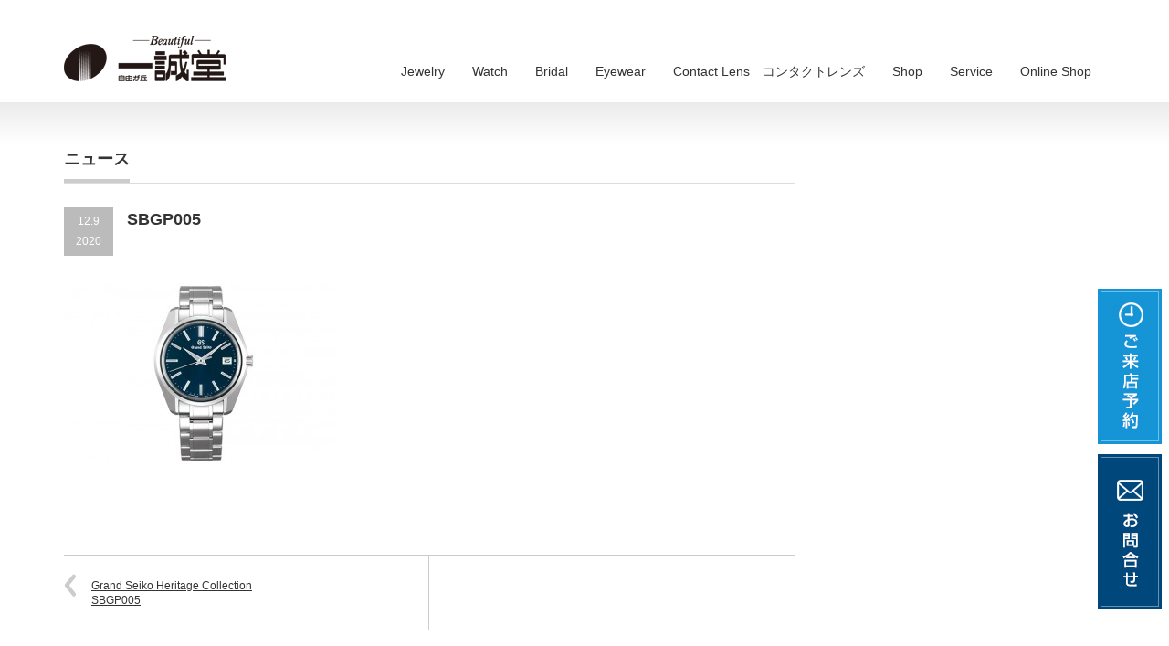

--- FILE ---
content_type: text/html; charset=UTF-8
request_url: https://www.isseido.co.jp/product/grand-seiko-heritage-collectionsbgp005/sbgp005
body_size: 4388
content:
<!DOCTYPE html PUBLIC "-//W3C//DTD XHTML 1.1//EN" "http://www.w3.org/TR/xhtml11/DTD/xhtml11.dtd">
<!--[if lt IE 9]><html xmlns="http://www.w3.org/1999/xhtml" class="ie"><![endif]-->
<!--[if (gt IE 9)|!(IE)]><!--><html xmlns="http://www.w3.org/1999/xhtml"><!--<![endif]-->
<head profile="http://gmpg.org/xfn/11">
<meta http-equiv="Content-Type" content="text/html; charset=UTF-8" />
<meta http-equiv="X-UA-Compatible" content="IE=edge,chrome=1" />
<meta name="viewport" content="width=device-width,initial-scale=1.0" />
<meta name="google-site-verification" content="TJJ3cBdeAXsPS7yxNVTZ7t6tX469E8CZrNvReAkODW8" />
<title>SBGP005 | 宝石・結婚指輪・高級時計・メガネ・コンタクトをお探しなら正規販売店|自由が丘一誠堂［isseido］へ</title>
<meta name="description" content="..." />
<link rel="alternate" type="application/rss+xml" title="宝石・結婚指輪・高級時計・メガネ・コンタクトをお探しなら正規販売店|自由が丘一誠堂［isseido］へ RSS Feed" href="https://www.isseido.co.jp/feed" />
<link rel="alternate" type="application/atom+xml" title="宝石・結婚指輪・高級時計・メガネ・コンタクトをお探しなら正規販売店|自由が丘一誠堂［isseido］へ Atom Feed" href="https://www.isseido.co.jp/feed/atom" /> 
<link rel="pingback" href="https://www.isseido.co.jp/xmlrpc.php" />


 
<link rel="alternate" type="application/rss+xml" title="宝石・結婚指輪・高級時計・メガネ・コンタクトをお探しなら正規販売店|自由が丘一誠堂［isseido］へ &raquo; SBGP005 のコメントのフィード" href="https://www.isseido.co.jp/product/grand-seiko-heritage-collectionsbgp005/sbgp005/feed" />
<script type='text/javascript' src='https://www.isseido.co.jp/wp-includes/js/jquery/jquery.js?ver=1.11.1'></script>
<script type='text/javascript' src='https://www.isseido.co.jp/wp-includes/js/jquery/jquery-migrate.min.js?ver=1.2.1'></script>
<link rel='shortlink' href='https://www.isseido.co.jp/?p=4263' />
<link rel="apple-touch-icon" sizes="180x180" href="/wp-content/uploads/fbrfg/apple-touch-icon.png">
<link rel="icon" type="image/png" sizes="32x32" href="/wp-content/uploads/fbrfg/favicon-32x32.png">
<link rel="icon" type="image/png" sizes="16x16" href="/wp-content/uploads/fbrfg/favicon-16x16.png">
<link rel="manifest" href="/wp-content/uploads/fbrfg/site.webmanifest">
<link rel="mask-icon" href="/wp-content/uploads/fbrfg/safari-pinned-tab.svg" color="#5bbad5">
<link rel="shortcut icon" href="/wp-content/uploads/fbrfg/favicon.ico">
<meta name="msapplication-TileColor" content="#00aba9">
<meta name="msapplication-config" content="/wp-content/uploads/fbrfg/browserconfig.xml">
<meta name="theme-color" content="#ffffff">
<link rel="stylesheet" href="https://www.isseido.co.jp/wp-content/themes/precious_tcd019/style.css?ver=1.1" type="text/css" />
<link rel="stylesheet" href="https://www.isseido.co.jp/wp-content/themes/precious_tcd019/comment-style.css?ver=1.1" type="text/css" />

<link rel="stylesheet" media="screen and (min-width:641px)" href="https://www.isseido.co.jp/wp-content/themes/precious_tcd019/style_pc.css?ver=1.1" type="text/css" />
<link rel="stylesheet" media="screen and (max-width:640px)" href="https://www.isseido.co.jp/wp-content/themes/precious_tcd019/style_sp.css?ver=1.1" type="text/css" />

<link rel="stylesheet" href="https://www.isseido.co.jp/wp-content/themes/precious_tcd019/japanese.css?ver=1.1" type="text/css" />

<!-- Google Tag Manager -->
<script>(function(w,d,s,l,i){w[l]=w[l]||[];w[l].push({'gtm.start':
new Date().getTime(),event:'gtm.js'});var f=d.getElementsByTagName(s)[0],
j=d.createElement(s),dl=l!='dataLayer'?'&l='+l:'';j.async=true;j.src=
'https://www.googletagmanager.com/gtm.js?id='+i+dl;f.parentNode.insertBefore(j,f);
})(window,document,'script','dataLayer','GTM-5GXCPB5');</script>
<!-- End Google Tag Manager -->

<script type="text/javascript" src="https://www.isseido.co.jp/wp-content/themes/precious_tcd019/jcap/jcap.js"></script>
<script type="text/javascript" src="https://www.isseido.co.jp/wp-content/themes/precious_tcd019/jcap/md5.js"></script>
<script type="text/javascript" src="https://www.isseido.co.jp/wp-content/themes/precious_tcd019/js/jscript.js?ver=1.1"></script>
<script type="text/javascript" src="https://www.isseido.co.jp/wp-content/themes/precious_tcd019/js/scroll.js?ver=1.1"></script>
<script type="text/javascript" src="https://www.isseido.co.jp/wp-content/themes/precious_tcd019/js/comment.js?ver=1.1"></script>
<script type="text/javascript" src="https://www.isseido.co.jp/wp-content/themes/precious_tcd019/js/rollover.js?ver=1.1"></script>
<script type="text/javascript" src="//at.adinte.jp/tag.js?id=1816"></script>
<!--[if lt IE 9]>
<link id="stylesheet" rel="stylesheet" href="https://www.isseido.co.jp/wp-content/themes/precious_tcd019/style_pc.css?ver=1.1" type="text/css" />
<script type="text/javascript" src="https://www.isseido.co.jp/wp-content/themes/precious_tcd019/js/ie.js?ver=1.1"></script>
<link rel="stylesheet" href="https://www.isseido.co.jp/wp-content/themes/precious_tcd019/ie.css" type="text/css" />
<![endif]-->

<style type="text/css">
body { font-size:12px; }

a:hover { color:#00A2D9; }

.page_navi a:hover, #post_pagination a:hover, #wp-calendar td a:hover, .pc #return_top:hover,
 #wp-calendar #prev a:hover, #wp-calendar #next a:hover, #footer #wp-calendar td a:hover, .widget_search #search-btn input:hover, .widget_search #searchsubmit:hover, .tcdw_category_list_widget a:hover, .tcdw_news_list_widget .month, .tcd_menu_widget a:hover, .tcd_menu_widget li.current-menu-item a, #submit_comment:hover, .google_search #search_button:hover
  { background-color:#00A2D9; }

#guest_info input:focus, #comment_textarea textarea:focus
  { border-color:#00A2D9; }

</style>




<!-- Facebook Pixel Code -->
<script>
!function(f,b,e,v,n,t,s){if(f.fbq)return;n=f.fbq=function(){n.callMethod?
n.callMethod.apply(n,arguments):n.queue.push(arguments)};if(!f._fbq)f._fbq=n;
n.push=n;n.loaded=!0;n.version='2.0';n.queue=[];t=b.createElement(e);t.async=!0;
t.src=v;s=b.getElementsByTagName(e)[0];s.parentNode.insertBefore(t,s)}(window,
document,'script','https://connect.facebook.net/en_US/fbevents.js');
fbq('init', '844917825602110'); // Insert your pixel ID here.
fbq('track', 'PageView');
</script>
<noscript><img height="1" width="1" style="display:none"
src="https://www.facebook.com/tr?id=844917825602110&ev=PageView&noscript=1"
/></noscript>
<!-- DO NOT MODIFY -->
<!-- End Facebook Pixel Code -->

</head>
<body class="attachment single single-attachment postid-4263 attachmentid-4263 attachment-jpeg">

<!-- Google Tag Manager (noscript) -->
<noscript><iframe src="https://www.googletagmanager.com/ns.html?id=GTM-5GXCPB5"
height="0" width="0" style="display:none;visibility:hidden"></iframe></noscript>
<!-- End Google Tag Manager (noscript) -->

<div id="fb-root"></div>
<script>(function(d, s, id) {
  var js, fjs = d.getElementsByTagName(s)[0];
  if (d.getElementById(id)) return;
  js = d.createElement(s); js.id = id;
  js.src = "//connect.facebook.net/ja_JP/sdk.js#xfbml=1&version=v2.3&appId=292764460795556";
  fjs.parentNode.insertBefore(js, fjs);
}(document, 'script', 'facebook-jssdk'));</script>

 <div id="header_wrap">
  <div id="header" class="clearfix">

   <!-- logo -->
   <h1 id="logo_image" style="top:35px; left:0px;"><a href=" https://www.isseido.co.jp/" title="宝石・結婚指輪・高級時計・メガネ・コンタクトをお探しなら正規販売店|自由が丘一誠堂［isseido］へ"><img src="https://www.isseido.co.jp/wp-content/uploads/tcd-w/logo.png?1769450538" alt="宝石・結婚指輪・高級時計・メガネ・コンタクトをお探しなら正規販売店|自由が丘一誠堂［isseido］へ" title="宝石・結婚指輪・高級時計・メガネ・コンタクトをお探しなら正規販売店|自由が丘一誠堂［isseido］へ" /></a></h1>

   <!-- global menu -->
   <a href="#" class="menu_button">menu</a>
   <div id="global_menu" class="clearfix">
    <ul id="menu-global-menu" class="menu"><li id="menu-item-33" class="menu-item menu-item-type-post_type menu-item-object-page menu-item-33"><a href="https://www.isseido.co.jp/jewelry">Jewelry</a></li>
<li id="menu-item-99" class="menu-item menu-item-type-custom menu-item-object-custom menu-item-99"><a href="/?post_type=watchbrand">Watch</a></li>
<li id="menu-item-34" class="menu-item menu-item-type-post_type menu-item-object-page menu-item-34"><a href="https://www.isseido.co.jp/bridal">Bridal</a></li>
<li id="menu-item-31" class="menu-item menu-item-type-post_type menu-item-object-page menu-item-31"><a href="https://www.isseido.co.jp/eyewear">Eyewear</a></li>
<li id="menu-item-5040" class="menu-item menu-item-type-custom menu-item-object-custom menu-item-has-children menu-item-5040"><a href="https://www.isseido.co.jp/contact-lenshearing-aid">Contact Lens　コンタクトレンズ</a>
<ul class="sub-menu">
	<li id="menu-item-6008" class="menu-item menu-item-type-custom menu-item-object-custom menu-item-6008"><a href="https://www.isseido.co.jp/melsplan">メルスプラン</a></li>
</ul>
</li>
<li id="menu-item-29" class="menu-item menu-item-type-post_type menu-item-object-page menu-item-29"><a href="https://www.isseido.co.jp/shop">Shop</a></li>
<li id="menu-item-28" class="menu-item menu-item-type-post_type menu-item-object-page menu-item-28"><a href="https://www.isseido.co.jp/service2">Service</a></li>
<li id="menu-item-5066" class="menu-item menu-item-type-custom menu-item-object-custom menu-item-5066"><a target="_blank" href="https://ec-isseido.com/">Online Shop</a></li>
</ul>   </div>

  </div><!-- END #header -->
 </div><!-- END #header_wrap -->



 
 <div id="main_contents_wrap">
  <div id="main_contents" class="clearfix">
<div id="main_col">

 <h2 class="headline1"><span>ニュース</span></h2>

  
  <div id="post_title" class="clearfix">
   <p class="post_date"><span class="date">12.9</span><span class="month">2020</span></p>
   <h2>SBGP005</h2>
  </div>

  <div class="post clearfix">
      <p class="attachment"><a href='https://www.isseido.co.jp/wp-content/uploads/2020/12/SBGP005.jpg'><img width="300" height="198" src="https://www.isseido.co.jp/wp-content/uploads/2020/12/SBGP005-300x198.jpg" class="attachment-medium" alt="SBGP005" /></a></p>
     </div><!-- END .post -->

    <div id="post_meta" class="clearfix">
      <ul id="meta">
            <li class="meta_category"></li>       </ul>
        </div>
  
  
    <div id="previous_next_post" class="clearfix">
   <p id="previous_post"><a href="https://www.isseido.co.jp/product/grand-seiko-heritage-collectionsbgp005" rel="prev">Grand Seiko Heritage Collection<br />SBGP005</a></p>
   <p id="next_post"></p>
  </div>
  
    
  
  <!-- footer banner -->
  <ul id="footer_banner" class="clearfix">
       <li class="num1"><a href="https://www.isseido.co.jp/bridal" target="_blank"><img src="https://www.isseido.co.jp/wp-content/uploads/tcd-w/164b9e33738d1b5ef26c0bdf464df2d4.jpg" alt="" /></a></li>
         <li class="num2"><a href="https://ec-isseido.com/" target="_blank"><img src="https://www.isseido.co.jp/wp-content/uploads/tcd-w/online_footerbanner.jpg" alt="" /></a></li>
         </ul>
 
</div><!-- END #main_col -->


<div id="side_col">

 
</div>

  </div><!-- END #main_contents -->
 </div><!-- END #main_contents_wrap -->

 <a id="return_top" href="#header">ページ上部へ戻る</a>

<ul class="side_bn">
<li><a href="/reservation"><img src="/wp-content/uploads/2018/08/side_bn1.jpg"></a></li>
<li><a href="/contact"><img src="/wp-content/uploads/2018/08/side_bn2.jpg"></a></li>
</ul>

   <div id="footer">
  <div id="footer_inner" class="clearfix">
   <div id="footer_widget">
    <div class="footer_widget clearfix widget_text" id="text-3">
			<div class="textwidget"><div style="width:740px;">
<img src="/wp-content/uploads/2014/11/shop_photo.jpg"><br />
〒152-0035　東京都目黒区自由が丘1-25-9 セザーム自由が丘<br />
Free Dial ： 0120-18-6660／TEL ： 03-3717-6660～6661<br />
営業時間 ： 10：30AM～7：00PM<br />
定休日 ： 水曜日・第二火曜
</div>
</div>
		</div>
   </div>
  </div><!-- END #footer_inner -->
 </div><!-- END #footer -->
  
<div id="foot_banner_s">
<ul>
<li><a href="/?page_id=970"><img src="/wp-content/uploads/2014/12/footer_banner05.png"></a></li>
<li><a href="http://www.jja.ne.jp/" target="_blank"><img src="/wp-content/uploads/2014/12/footer_banner01.png"></a></li>
<li><a href="https://www.ajhh.jp" target="_blank"><img src="/wp-content/uploads/2014/12/footer_banner02.png"></a></li>
<li><a href="http://www.taxfree.jp" target="_blank"><img src="/wp-content/uploads/2014/12/footer_banner03.png"></a></li>
<li><a href="https://www.unionpayintl.com/jp/" target="_blank"><img src="/wp-content/uploads/2014/12/footer_banner04.png"></a></li>
</ul>
</div><!-- END #foot_banner_s -->

 <div id="copyright">
  <div id="copyright_inner" class="clearfix">

<ul class="foot_bn_sp">
<li><a href="/reservation"><img src="/wp-content/uploads/2018/08/footer_bn1.jpg"></a></li>
<li><a href="https://line.me/R/ti/p/xetrBaZlIQ" target="_blank"><img src="/wp-content/uploads/2018/08/footer_bn2.jpg"></a></li>
<li><img src="/wp-content/uploads/2018/08/footer_bn3.jpg" alt="Call:03-3717-6660" onClick="goog_report_conversion('tel:03-3717-6660');yahoo_report_conversion(undefined);return false;ga('UA-19304835-1.send', 'event', 'click', 'tel-tap');"></img></li>
</ul>

   <!-- global menu -->
      <div id="footer_menu" class="clearfix">
    <ul id="menu-footer-menu" class="menu"><li id="menu-item-2499" class="menu-item menu-item-type-post_type menu-item-object-page menu-item-2499"><a href="https://www.isseido.co.jp/jewelry">Jewelry</a></li>
<li id="menu-item-2495" class="menu-item menu-item-type-custom menu-item-object-custom menu-item-2495"><a href="/?post_type=watchbrand">Watch</a></li>
<li id="menu-item-2500" class="menu-item menu-item-type-post_type menu-item-object-page menu-item-2500"><a href="https://www.isseido.co.jp/bridal">Bridal</a></li>
<li id="menu-item-2498" class="menu-item menu-item-type-post_type menu-item-object-page menu-item-2498"><a href="https://www.isseido.co.jp/eyewear">Eyewear</a></li>
<li id="menu-item-2497" class="menu-item menu-item-type-post_type menu-item-object-page menu-item-2497"><a href="https://www.isseido.co.jp/shop">Shop</a></li>
<li id="menu-item-2496" class="menu-item menu-item-type-post_type menu-item-object-page menu-item-2496"><a href="https://www.isseido.co.jp/service2">Service</a></li>
<li id="menu-item-5067" class="menu-item menu-item-type-custom menu-item-object-custom menu-item-5067"><a target="_blank" href="https://ec-isseido.com/">Online Shop</a></li>
<li id="menu-item-2492" class="menu-item menu-item-type-post_type menu-item-object-page menu-item-2492"><a href="https://www.isseido.co.jp/contact">Contact us</a></li>
<li id="menu-item-2491" class="menu-item menu-item-type-post_type menu-item-object-page menu-item-2491"><a href="https://www.isseido.co.jp/%e3%83%97%e3%83%a9%e3%82%a4%e3%83%90%e3%82%b7%e3%83%bc%e3%83%9d%e3%83%aa%e3%82%b7%e3%83%bc">プライバシーポリシー</a></li>
<li id="menu-item-2506" class="menu-item menu-item-type-post_type menu-item-object-page menu-item-2506"><a href="https://www.isseido.co.jp/%e3%81%94%e5%88%a9%e7%94%a8%e8%a6%8f%e7%b4%84">ご利用規約</a></li>
</ul>   </div>
   
   <!-- social button -->
      <ul id="social_link" class="clearfix">
        <li class="rss"><a class="target_blank" href="https://www.isseido.co.jp/feed">RSS</a></li>
               </ul>
   
   <p>Copyright &copy;&nbsp; <a href="https://www.isseido.co.jp/">宝石・結婚指輪・高級時計・メガネ・コンタクトをお探しなら正規販売店|自由が丘一誠堂［isseido］へ</a></p>

  </div>
 </div>


<script type='text/javascript' src='https://www.isseido.co.jp/wp-includes/js/comment-reply.min.js?ver=4.0.38'></script>

</body>
</html>

--- FILE ---
content_type: application/javascript
request_url: https://in.treasuredata.com/js/v3/global_id?callback=TreasureJSONPCallback1
body_size: 124
content:
typeof TreasureJSONPCallback1 === 'function' && TreasureJSONPCallback1({"global_id":"ad096fb8-5b60-4477-80e2-c12a2b9cd9a5"});

--- FILE ---
content_type: application/javascript
request_url: https://www.isseido.co.jp/wp-content/themes/precious_tcd019/jcap/jcap.js
body_size: 3995
content:
<!-- Original:  Jonathan Feaster (http://www.bitdesigner.com/) -->

<!-- Web Site:  http://www.bitdesigner.com/ -->

<!-- Version: 2.0 -->

<!-- Based on: Gimpy CAPTCHA Project at Carnegie Mellon University (http://www.captcha.net/) -->

<!-- Begin

var imgdir = "cimg/"; // identify directory where captcha images are located
var jfldid = "uword"; // identify word field id name
var jfldsz = 20; // identify word field size

function sjcap(jfldcls){
imgdir = encodeURIComponent(imgdir);
if (jfldcls == null){
jfldcls = "";
}
anum = (Math.floor(Math.random()*191))+1;
imgid = parseInt(anum);
cword = 
["60ee0bc62638fccf2d37ac27a634a9e9", "68e2d83709f317938b51e53f7552ed04", "f4c9385f1902f7334b00b9b4ecd164de",
 "df491a4de50739fa9cffdbd4e3f4b4bb", "ef56b0b0ddb93c2885892c06be830c68", "fe4c0f30aa359c41d9f9a5f69c8c4192",
 "cbf4e0b7971051760907c327e975f4e5", "ea9e801b0d806f2398bd0c7fe3f3f0cd", "609a8f6f218fdfe6f955e19f818ec050",
 "cbf4e0b7971051760907c327e975f4e5", "8cb554127837a4002338c10a299289fb", "28f9b1cae5ae23caa8471696342f6f0c",
 "74e04ddb55ce3825f65ebec374ef8f0d", "567904efe9e64d9faf3e41ef402cb568", "7edabf994b76a00cbc60c95af337db8f",
 "639849f6b368019778991b32434354fc", "7edabf994b76a00cbc60c95af337db8f", "dd8fc45d87f91c6f9a9f43a3f355a94a",
 "eb5c1399a871211c7e7ed732d15e3a8b", "8cb554127837a4002338c10a299289fb", "0b8263d341de01f741e4deadfb18f9eb",
 "87fa4eaaf3698e1b1e2caadabbc8ca60", "327a6c4304ad5938eaf0efb6cc3e53dc", "841a2d689ad86bd1611447453c22c6fc",
 "ceb20772e0c9d240c75eb26b0e37abee", "a3e2a6cbf4437e50816a60a64375490e", "bc8fba5b68a7babc05ec51771bf6be21",
 "68934a3e9455fa72420237eb05902327", "c9fab33e9458412c527c3fe8a13ee37d", "2fc01ec765ec0cb3dcc559126de20b30",
 "fcc790c72a86190de1b549d0ddc6f55c", "918b81db5e91d031548b963c93845e5b", "9dfc8dce7280fd49fc6e7bf0436ed325",
 "ea82410c7a9991816b5eeeebe195e20a", "fb81c91eb92d6cb64aeb64c3f37ef2c4", "8d45c85b51b27a04ad7fdfc3f126f9f8",
 "70dda5dfb8053dc6d1c492574bce9bfd", "b9b83bad6bd2b4f7c40109304cf580e1", "981c1e7b3795da18687613fbd66d4954",
 "e170e3a15923188224c1c2bd1477d451", "fb81c91eb92d6cb64aeb64c3f37ef2c4", "cb15e32f389b7af9b285a63ca1044651",
 "632a2406bbcbcd553eec45ac14b40a0a", "e7b95b49658278100801c88833a52522", "6d4db5ff0c117864a02827bad3c361b9",
 "8b373710bcf876edd91f281e50ed58ab", "508c75c8507a2ae5223dfd2faeb98122", "97f014516561ef487ec368d6158eb3f4",
 "23678db5efde9ab46bce8c23a6d91b50", "2d6b0cefb06fd579a62bf56f02b6c2b3", "f1bdf5ed1d7ad7ede4e3809bd35644b0",
 "3ddaeb82fbba964fb3461d4e4f1342eb", "c9507f538a6e79c9bd6229981d6e05a3", "9e925e9341b490bfd3b4c4ca3b0c1ef2",
 "125097a929a62998c06340ea9ef43d77", "a557264a7d6c783f6fb57fb7d0b9d6b0", "eba478647c77836e50de44b323564bdb",
 "45fe7e5529d283851d93b74536e095a0", "56609ab6ba04048adc2cbfafbe745e10", "d938ad5cbe68bec494fbbf4463ad031d",
 "9bbd993d9da7df60b3fd4a4ed721b082", "a6ab62e9da89b20d720c70602624bfc2", "51037a4a37730f52c8732586d3aaa316",
 "7c4f29407893c334a6cb7a87bf045c0d", "3b7770f7743e8f01f0fd807f304a21d0", "29d233ae0b83eff6e5fbd67134b88717",
 "8d45c85b51b27a04ad7fdfc3f126f9f8", "9aa91f81de7610b371dd0e6fe4168b01", "9f27410725ab8cc8854a2769c7a516b8",
 "6ee6a213cb02554a63b1867143572e70", "918b81db5e91d031548b963c93845e5b", "3767b450824877f2b8f284f7a5625440",
 "81513effdf5790b79549208838404407", "7aea2552dfe7eb84b9443b6fc9ba6e01", "d8735f7489c94f42f508d7eb1c249584",
 "fde27e470207e146b29b8906826589cb", "2a2d595e6ed9a0b24f027f2b63b134d6", "99e0d947e01bbc0a507a1127dc2135b1",
 "6758fcdc0da017540d11889c22bb5a6e", "ab1991b4286f7e79720fe0d4011789c8", "28f9b1cae5ae23caa8471696342f6f0c",
 "f5b75010ea8a54b96f8fe7dafac65c18", "2570c919f5ef1d7091f0f66d54dac974", "ada15bd1a5ddf0b790ae1dcfd05a1e70",
 "eb88d7636980738cd0522ea69e212905", "83ab982dd08483187289a75163dc50fe", "8ac20bf5803e6067a65165d9df51a8e7",
 "7c4f29407893c334a6cb7a87bf045c0d", "67942503875c1ae74e4b5b80a0dade01", "d74fdde2944f475adc4a85e349d4ee7b",
 "163ccb6353c3b5f4f03cda0f1c5225ba", "6b1628b016dff46e6fa35684be6acc96", "de1b2a7baf7850243db71c4abd4e5a39",
 "5eda0ea98768e91b815fa6667e4f0178", "23ec24c5ca59000543cee1dfded0cbea", "ea9e801b0d806f2398bd0c7fe3f3f0cd",
 "35393c24384b8862798716628f7bc6f4", "28b26be59c986170c572133aaace31c2", "c2bfd01762cfbe4e34cc97b9769b4238",
 "22811dd94d65037ef86535740b98dec8", "acaa16770db76c1ffb9cee51c3cabfcf", "7516c3b35580b3490248629cff5e498c",
 "b04ab37e571600800864f7a311e2a386", "7e25b972e192b01004b62346ee9975a5", "2764ca9d34e90313978d044f27ae433b",
 "660cb6fe7437d4b40e4a04b706b93f70", "87a429872c7faee7e8bc9268d5bf548e", "31c13f47ad87dd7baa2d558a91e0fbb9",
 "e6ec529ba185279aa0adcf93e645c7cd", "21a361d96e3e13f5f109748c2a9d2434", "85814ce7d88361ec8eb8e07294043bc3",
 "a5fdad9de7faf3a0492812b9cb818d85", "0b8263d341de01f741e4deadfb18f9eb", "0cb47aeb6e5f9323f0969e628c4e59f5",
 "23a58bf9274bedb19375e527a0744fa9", "7e25b972e192b01004b62346ee9975a5", "b9d27d6b3d1915aacd5226b9d702bdbb",
 "6758fcdc0da017540d11889c22bb5a6e", "e2704f30f596dbe4e22d1d443b10e004", "da4f0053a5c13882268852ae2da2e466",
 "1562eb3f6d9c5ac7e159c04a96ff4dfe", "a94aa000f9a94cc51775bd5eac97c926", "1e4483e833025ac10e6184e75cb2d19d",
 "a957a3153eb7126b1c5f8b6aac35de53", "731b886d80d2ea138da54d30f43b2005", "a850c17cba5eb16b0d3d40a106333bd5",
 "7516c3b35580b3490248629cff5e498c", "d508fe45cecaf653904a0e774084bb5c", "18ccf61d533b600bbf5a963359223fe4",
 "f4d3b5a1116ded3facefb8353d0bd5ba", "28b26be59c986170c572133aaace31c2", "d5ca322453f2986b752e58b11af83d96",
 "37b19816109a32106d109e83bbb3c97d", "0423fa423baf1ea8139f6662869faf2f", "8ab8a4dfab57b4618331ffc958ebb4ec",
 "85814ce7d88361ec8eb8e07294043bc3", "273b9ae535de53399c86a9b83148a8ed", "4c9184f37cff01bcdc32dc486ec36961",
 "8ee2027983915ec78acc45027d874316", "1cba77c39b4d0a81024a7aada3655a28", "de1b2a7baf7850243db71c4abd4e5a39",
 "608f0b988db4a96066af7dd8870de96c", "06a224da9e61bee19ec9eef88b95f934", "df55340f75b5da454e1c189d56d7f31b",
 "8c728e685ddde9f7fbbc452155e29639", "2570c919f5ef1d7091f0f66d54dac974", "dce7c4174ce9323904a934a486c41288",
 "573ce5969e9884d49d4fab77b09a306a", "d5ca322453f2986b752e58b11af83d96", "eb88d7636980738cd0522ea69e212905",
 "e7e94d9ef1edaf2c6c55e9966b551295", "762f8817ab6af0971fe330dbf46a359a", "d8a48e3f0e1322d53d401e3dcb3360db",
 "c1940aeeb9693a02e28c52eb85ce261c", "d74fdde2944f475adc4a85e349d4ee7b", "b6a5d96a4e99b63723ab54ddb471baad",
 "6b157916b43b09df5a22f658ccb92b64", "bec670e5a55424d840db8636ecc28828", "4a6cbcd66d270792b89f50771604d093",
 "07202a7e6cbfbabe27abba87989f807e", "d60db28d94d538bbb249dcc7f2273ab1", "123402c04dcfb6625f688f771a5fc05d",
 "cd69b4957f06cd818d7bf3d61980e291", "be1ab1632e4285edc3733b142935c60b", "2bda2998d9b0ee197da142a0447f6725",
 "ba535ef5a9f7b8bc875812bb081286bb", "e9f40e1f1d1658681dad2dac4ae0971e", "eabe04e738cfb621f819e4e8f9489234",
 "aa2d6e4f578eb0cfaba23beef76c2194", "126ac4b07f93bc4f7bed426f5e978c16", "f43dff9a0dc54f0643d0c6d7971635f0",
 "ccaaac957ec37bde4c9993a26a064730", "2feaaf89c21770ea5c21196bc33848dd", "07cf4f8f5d8b76282917320715dda2ad",
 "1ffd9e753c8054cc61456ac7fac1ac89", "6050ce63e4bce6764cb34cac51fb44d1", "327a6c4304ad5938eaf0efb6cc3e53dc",
 "b82c91e2103d0a495c099f0a12f66363", "41d1de28e96dc1cde568d3b068fa17bb", "cad1c068cb62b0681fe4c33d1db1bad6",
 "de1b2a7baf7850243db71c4abd4e5a39", "75e52a0ecfafeda17a34fc60111c1f0b", "fc7e987f23de5bd6562b7c0063cad659",
 "126ac4b07f93bc4f7bed426f5e978c16", "fcc790c72a86190de1b549d0ddc6f55c", "72792fa10d4ca61295194377da0bcc05",
 "821f03288846297c2cf43c34766a38f7", "faec47e96bfb066b7c4b8c502dc3f649", "78b6367af86e03f19809449e2c365ff5",
 "015f28b9df1bdd36427dd976fb73b29d", "755f85c2723bb39381c7379a604160d8"];

document.write("<p><input type=\"text\" id=\"" + jfldid + "\" name=\"" + jfldid + "\" class=\"" + jfldcls + "\" size=\"" +  jfldsz + "\"><\/p>");
document.write("<p><img src=\"" + decodeURIComponent(imgdir) + imgid + ".jpg\" width=\"290\" height=\"80\" alt=\"\"><\/p>");
}

function jcap(){

var uword = hex_md5(document.getElementById(jfldid).value);

if (uword==cword[anum-1]) {
return true;
}

else {
alert("ERROR: Enter the code as it is shown.");
document.getElementById(jfldid).focus();
return false;
}
}

//  End -->

--- FILE ---
content_type: text/plain
request_url: https://www.google-analytics.com/j/collect?v=1&_v=j102&a=1385636522&t=pageview&_s=1&dl=https%3A%2F%2Fwww.isseido.co.jp%2Fproduct%2Fgrand-seiko-heritage-collectionsbgp005%2Fsbgp005&ul=en-us%40posix&dt=SBGP005%20%7C%20%E5%AE%9D%E7%9F%B3%E3%83%BB%E7%B5%90%E5%A9%9A%E6%8C%87%E8%BC%AA%E3%83%BB%E9%AB%98%E7%B4%9A%E6%99%82%E8%A8%88%E3%83%BB%E3%83%A1%E3%82%AC%E3%83%8D%E3%83%BB%E3%82%B3%E3%83%B3%E3%82%BF%E3%82%AF%E3%83%88%E3%82%92%E3%81%8A%E6%8E%A2%E3%81%97%E3%81%AA%E3%82%89%E6%AD%A3%E8%A6%8F%E8%B2%A9%E5%A3%B2%E5%BA%97%7C%E8%87%AA%E7%94%B1%E3%81%8C%E4%B8%98%E4%B8%80%E8%AA%A0%E5%A0%82%EF%BC%BBisseido%EF%BC%BD%E3%81%B8&sr=1280x720&vp=1280x720&_u=YEBAAEABAAAAACAAI~&jid=810043722&gjid=415158005&cid=1155475259.1769450541&tid=UA-19304835-1&_gid=1130421712.1769450541&_r=1&_slc=1&gtm=45He61m1n815GXCPB5v79826798za200zd79826798&gcd=13l3l3l3l1l1&dma=0&tag_exp=103116026~103200004~104527906~104528500~104573694~104684208~104684211~105391253~115938466~115938469~116682876~117041588~117223558&z=1309562064
body_size: -451
content:
2,cG-J8B01K5XXP